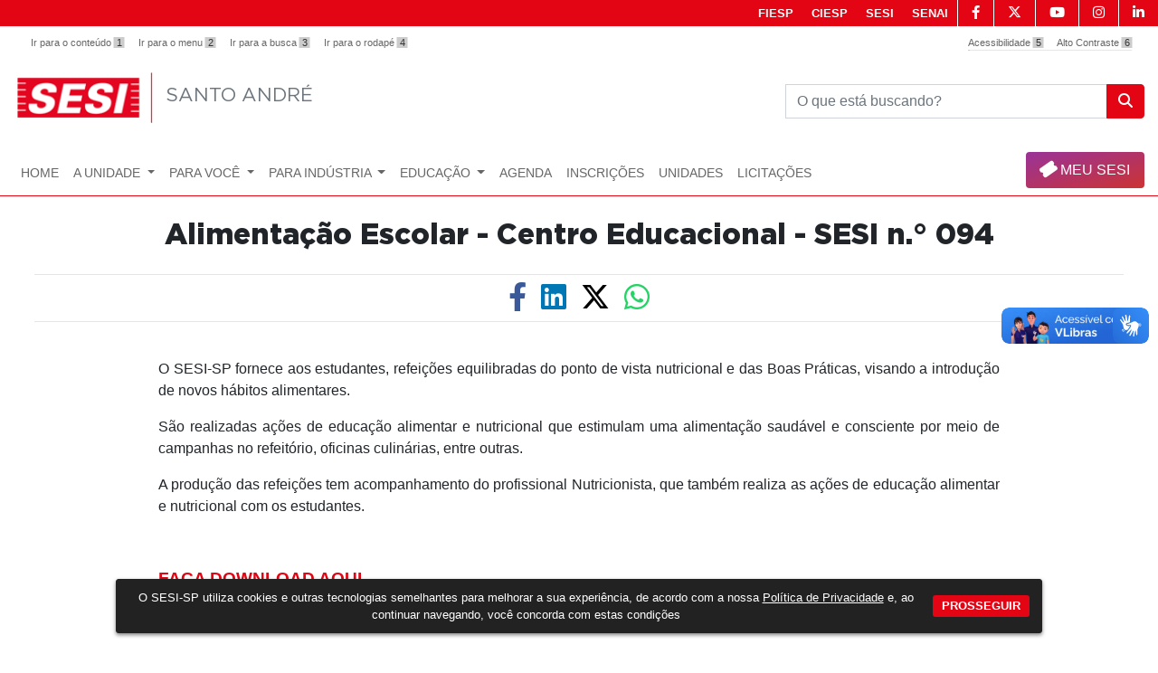

--- FILE ---
content_type: text/html; charset=utf-8
request_url: https://santoandre.sesisp.org.br/alimentacao-escolar-centro-educacional-094
body_size: 51165
content:

<!DOCTYPE html>
<html lang="pt-BR">
<head>
    <meta charset="utf-8" />
    <meta http-equiv="X-UA-Compatible" content="IE=edge" />
    <meta name="viewport" content="width=device-width, initial-scale=1.0" />
    <link href="/lib/bootstrap/dist/css/bootstrap.min.css" rel="stylesheet" />
    <link href="/lib/components-font-awesome/css/fontawesome-all.min.css" rel="stylesheet" type="text/css" />
    <link href="/fonts/gotham/gotham.css" rel="stylesheet" />
    <link rel="shortcut icon" href="/images/favicon.ico">
    <link href="/css/site.css" rel="stylesheet" />
    <link rel="stylesheet" href="/lib/font-awesome-6.4.2/css/all.min.css?v=CTSx_A06dm1B063156EVh15m6Y67pAjZZaQc89LLSrU">


    <title>SESI - Santo Andr&#xE9; - Alimenta&#xE7;&#xE3;o Escolar - Centro Educacional - SESI n.&#xB0; 094</title>
    <link rel="canonical" href="https://santoandre.sesisp.org.br/alimentacao-escolar-centro-educacional-094" />


    <meta name="og:title" content="SESI - Santo Andr&#xE9; - Alimenta&#xE7;&#xE3;o Escolar - Centro Educacional - SESI n.&#xB0; 094" />
        <meta name="og:image" content="http://santoandre.sesisp.org.br/images/Sesi-SP.png">
    <meta name="og:site_name" content="SESI-SP" />
    <meta name="og:description" content="..." />
    <meta name="og:url" content="http://santoandre.sesisp.org.br/alimentacao-escolar-centro-educacional-094" />
    <meta name="og:locale" content="pt_BR" />
    <meta name="og:type" content="website" />

    <script>
  (function(i,s,o,g,r,a,m){i['GoogleAnalyticsObject']=r;i[r]=i[r]||function(){
  (i[r].q=i[r].q||[]).push(arguments)},i[r].l=1*new Date();a=s.createElement(o),
  m=s.getElementsByTagName(o)[0];a.async=1;a.src=g;m.parentNode.insertBefore(a,m)
  })(window,document,'script','https://www.google-analytics.com/analytics.js','ga');

  ga('create', 'UA-90565037-7', 'auto');
  ga('send', 'pageview');

</script>

<!-- Meta Pixel Code -->
<script>
!function(f,b,e,v,n,t,s)
{if(f.fbq)return;n=f.fbq=function(){n.callMethod?
n.callMethod.apply(n,arguments):n.queue.push(arguments)};
if(!f._fbq)f._fbq=n;n.push=n;n.loaded=!0;n.version='2.0';
n.queue=[];t=b.createElement(e);t.async=!0;
t.src=v;s=b.getElementsByTagName(e)[0];
s.parentNode.insertBefore(t,s)}(window, document,'script',
'https://connect.facebook.net/en_US/fbevents.js');
fbq('init', '544049647221443');
fbq('track', 'PageView');
</script>
<noscript><img height="1" width="1" style="display:none"
src="https://www.facebook.com/tr?id=544049647221443&ev=PageView&noscript=1"
/></noscript>
<!-- End Meta Pixel Code -->

<!-- EqualWeb Accessibility Code for "sesisp.org.br" -->
<script>
window.interdeal = {
    "sitekey": "2788becb99a99571f7de8851312692df",
    "Position": "Left",
    "Menulang": "PT",
    "domains": {
        "js": "https://cdn.equalweb.com/",
        "acc": "https://access.equalweb.com/"
    },
    "btnStyle": {
        "vPosition": [
            "20%",
            "80%"
        ],
        "scale": [
            "0.6",
            "0.6"
        ],
        "color": {
            "main": "#e6051f",
            "second": "#ffffff"
        },
        "icon": {
            "outline": false,
            "type": 1,
            "shape": "semicircle"
        }
    }
};
(function(doc, head, body){
	var coreCall             = doc.createElement('script');
	coreCall.src             = interdeal.domains.js + 'core/4.6.3/accessibility.js';
	coreCall.defer           = true;
	coreCall.integrity       = 'sha512-+5lbZsIsOqyfEswqMIHyOrR4jrrBUQ0aVv0KYYoZ6/jTkKsTIqAHwkHgFEoRDM3NbjZ0lOxR0qSslbA3NIXrfw==';
	coreCall.crossOrigin     = 'anonymous';
	coreCall.setAttribute('data-cfasync', true );
	body? body.appendChild(coreCall) : head.appendChild(coreCall);
})(document, document.head, document.body);
</script>
<!-- End EqualWeb Accessibility Code -->

    <link href="/css/chatbox.css" rel="stylesheet" />
</head>
<body>



    <section class="acessibilidade-bg">
        <div class="container">
            <div class="row">
                <div class="acessibilidade">
                    <ul id="shortcuts" class="d-none d-sm-block clearfix">
                        <li><a accesskey="1" href="#conteudo" title="Salto para o conteúdo principal">Ir para o conteúdo <span>1</span></a></li>
                        <li><a accesskey="2" href="#menu-site" title="Salto para o menu do site">Ir para o menu <span>2</span></a></li>

                        <li><a accesskey="3" href="#s3" title="Salto para o pesquisa do site">Ir para a busca <span>3</span></a></li>

                        <li><a accesskey="4" href="#rodape" title="Salto para o rodapé do site">Ir para o rodapé <span>4</span></a></li>
                    </ul>
                    <ul id="topbar" class="clearfix">
                        <li><a accesskey="5" href="/acessibilidade">Acessibilidade <span>5</span></a></li>
                        <li><a accesskey="6" href="#addContrast" id="addContrast" class="button-toggle-highcontrast" title="Click Adicionar ou Remover modo de alto contraste">Alto Contraste <span>6</span></a></li>
                    </ul>
                </div>
            </div>
        </div>
    </section>

    <nav class="navegacao-portais">
        <ul class="nav justify-content-end mr-0">
            <li class="nav-item ">
                <a class="nav-link " href="http://www.fiesp.com.br/" target="_blank">FIESP</a>
            </li>
            <li class="nav-item">
                <a class="nav-link" href="http://www.ciesp.com.br/" target="_blank">CIESP</a>
            </li>
            <li class="nav-item">
                <a class="nav-link" href="http://www.sesisp.org.br/" target="_blank">SESI</a>
            </li>
            <li class="nav-item">
                <a class="nav-link" href="http://www.sp.senai.br/" target="_blank">SENAI</a>
            </li>
            <li class="nav-item social d-none d-md-block">
                <a href="https://www.facebook.com/sesisp" target="_blank"><i class="fab fa-facebook-f"></i><span class="d-none">Icone Facebook</span></a>
            </li>
            <li class="nav-item social d-none d-md-block">
                <a href="https://twitter.com/SesiSaoPaulo" target="_blank"><i class="fab fa-2x fa-x-twitter"></i><span class="d-none">Icone Twitter</span> </a>
            </li>
            <li class="nav-item social d-none d-md-block">
                <a href="http://www.youtube.com/sesisp" target="_blank"><i class="fab fa-youtube"></i><span class="d-none">Icone Youtube</span></a>
            </li>
            <li class="nav-item social d-none d-md-block">
                <a href="https://www.instagram.com/sesisp/" target="_blank"><i class="fab fa-instagram"></i><span class="d-none">Icone Instagram</span></a>
            </li>
            <li class="nav-item social d-none d-md-block">
                <a href="https://www.linkedin.com/company/sesisp" target="_blank"><i class="fab fa-linkedin-in"></i><span class="d-none">Icone Linkedin</span> </a>
            </li>
        </ul>
    </nav>



    <header class="topo">
        <div class="container">
            <div class="row justify-content-between tipo">
                <div class="col-lg-8 d-none d-lg-block logo">
                    <a class="nav-link pl-1" href="/">
                        <img src="/images/logo.png" alt="Logo Site">
                        <h1 class="titulo-logo align-self-center"> Santo Andr&#xE9;</h1>
                    </a>
                </div>
                <div class="col-lg-4 d-none d-lg-block align-self-center text-right mt-2">
                    <form method="get" action="/busca">
                        <fieldset>
                            <legend class="d-none">O que está buscando?</legend>
                            <div id="s3" class="input-group">
                                <label tabindex="0" class="d-none" for="s1">Busca: </label>
                                <input tabindex="0" type="text" class="form-control" id="s1" name="s1" placeholder="O que está buscando?" aria-label="Pesquisar" aria-describedby="basic-addon2">
                                <div hidden="hidden">18/02/2019</div>
                                <div class="input-group-append">
                                    <button class="btn btn-outline-secondary btn-pesquisar" type="submit"><i class="fa fa-search"></i></button>
                                </div>
                            </div>
                        </fieldset>
                    </form>
                </div>

            </div>
            <div class="row">
                <div id="menu-site" class="col-md-12 justify-content-center text-uppercase justify-content-sm-end mt-1">
                    

<nav class="navbar navbar-toggleable-sm navbar-light bg-faded navbar-expand-lg btco-hover-menu">
    <a class="navbar-brand d-block d-lg-none logo-sm  mr-0 pr-0 pl-0" href="/"><img src="/images/logo-t.png" alt="Logo" /></a>
    <h2 class="titulo-logo-sm d-block d-lg-none m-0 p-0"> Santo Andr&#xE9;</h2>
    <button class="navbar-toggler navbar-toggler-right" type="button" data-toggle="collapse" data-target="#navbarNavDropdown" aria-controls="navbarNavDropdown" aria-expanded="false" aria-label="Toggle navigation">
        <i class="fa fa-bars"></i>
    </button>
    <div class="container pl-0 pr-0">
        <div class="collapse navbar-collapse" id="navbarNavDropdown">
            <ul class="navbar-nav w-100">
                        <li class="nav-item">
                            <a class="nav-link" href="/home" target="_self">Home</a>
                        </li>
                        <li class="nav-item dropdown">
                            <a class="nav-link dropdown-toggle" href="/#" target="_self" id="navbarDropdownMenuLink5356" data-toggle="dropdown" aria-haspopup="true" aria-expanded="false">
                                A Unidade
                            </a>
                            <ul class="dropdown-menu" aria-labelledby="navbarDropdownMenuLink5356">
                                        <li><a class="dropdown-item text-transform" href="/sobre-a-unidade" target="_self">Institucional</a></li>
                                        <li><a class="dropdown-item text-transform" href="/horario-de-atendimento" target="_self">Hor&#xE1;rio de Atendimento</a></li>
                                        <li><a class="dropdown-item text-transform" href="/catsesisantoandre" target="_self">Carteirinha SESI</a></li>
                                        <li><a class="dropdown-item text-transform" href="/fotos-e-videos" target="_self">Fotos e V&#xED;deos</a></li>
                            </ul>
                        </li>
                        <li class="nav-item dropdown">
                            <a class="nav-link dropdown-toggle" href="/#" target="_self" id="navbarDropdownMenuLink5362" data-toggle="dropdown" aria-haspopup="true" aria-expanded="false">
                                Para Voc&#xEA;
                            </a>
                            <ul class="dropdown-menu" aria-labelledby="navbarDropdownMenuLink5362">
                                        <li><a class="dropdown-item text-transform" href="/catsesisantoandre" target="_self">Carteirinha SESI</a></li>
                                        <li><a class="dropdown-item text-transform" href="/academia-sesi-sp" target="_self">Academia</a></li>
                                        <li><a class="dropdown-item text-transform" href="/programa-sesi-esporte" target="_self">Programa SESI Esporte</a></li>
                                        <li><a class="dropdown-item text-transform" href="/super-ferias-2025" target="_self">Super F&#xE9;rias</a></li>
                            </ul>
                        </li>
                        <li class="nav-item dropdown">
                            <a class="nav-link dropdown-toggle" href="/#" target="_self" id="navbarDropdownMenuLink5379" data-toggle="dropdown" aria-haspopup="true" aria-expanded="false">
                                Para Ind&#xFA;stria
                            </a>
                            <ul class="dropdown-menu" aria-labelledby="navbarDropdownMenuLink5379">
                                        <li><a class="dropdown-item text-transform" href="/plano-empresarial-2" target="_self">Plano Empresarial</a></li>
                                        <li><a class="dropdown-item text-transform" href="/servicos" target="_self">Servi&#xE7;os</a></li>
                                        <li><a class="dropdown-item text-transform" href="/download-de-conteudos" target="_blank">Conte&#xFA;do</a></li>
                            </ul>
                        </li>
                        <li class="nav-item dropdown">
                            <a class="nav-link dropdown-toggle" href="/#" target="_self" id="navbarDropdownMenuLink5389" data-toggle="dropdown" aria-haspopup="true" aria-expanded="false">
                                Educa&#xE7;&#xE3;o
                            </a>
                            <ul class="dropdown-menu" aria-labelledby="navbarDropdownMenuLink5389">
                                        <li><a class="dropdown-item text-transform" href="/rede-escolar" target="_self">Rede escolar SESI SP</a></li>
                                        <li>
                                            <a class="dropdown-item dropdown-toggle text-transform" href="/#" target="_self">Ensino</a>
                                            <ul class="dropdown-menu">
                                                        <li><a class="dropdown-item text-transform" href="/proposta-pedagogica-do-ensino-fundamental" target="_self">Ensino Fundamental</a></li>
                                                        <li><a class="dropdown-item text-transform" href="/ensino-medio" target="_self">Ensino M&#xE9;dio</a></li>
                                                        <li><a class="dropdown-item text-transform" href="/processo-seletivo" target="_self">Como Ingressar</a></li>
                                            </ul>
                                        </li>
                                        <li>
                                            <a class="dropdown-item dropdown-toggle text-transform" href="/#" target="_self">Para munic&#xED;pios</a>
                                            <ul class="dropdown-menu">
                                                        <li><a class="dropdown-item text-transform" href="/sesi-para-todos" target="_self">Sesi para Todos</a></li>
                                                        <li><a class="dropdown-item text-transform" href="/sistema-sesi-sp-de-ensino" target="_self">Sistema SESI-SP de Ensino</a></li>
                                            </ul>
                                        </li>
                                        <li><a class="dropdown-item text-transform" href="/eja-profissionalizante" target="_self">Nova EJA e EJA Profissionalizante</a></li>
                                        <li><a class="dropdown-item text-transform" href="/faculdade-sesi-de-educacao" target="_blank">Faculdade SESI de Educa&#xE7;&#xE3;o</a></li>
                            </ul>
                        </li>
                        <li class="nav-item">
                            <a class="nav-link" href="/redirect-pagina-de-eventos" target="_blank">Agenda</a>
                        </li>
                        <li class="nav-item">
                            <a class="nav-link" href="/inscricoes" target="_blank">Inscri&#xE7;&#xF5;es</a>
                        </li>
                        <li class="nav-item">
                            <a class="nav-link" href="/unidades" target="_self">UNIDADES</a>
                        </li>
                        <li class="nav-item">
                            <a class="nav-link" href="/licitacoes" target="_self">Licita&#xE7;&#xF5;es</a>
                        </li>
            </ul>

            <form method="get" action="/busca" class="d-block d-lg-none mb-2">
                <fieldset>
                    <legend class="d-none">O que está buscando?</legend>
                    <div class="input-group">
                        <label class="d-none" for="s2">Busca: </label>
                        <input type="text" class="form-control" id="s2" autofocus name="s1" placeholder="O que está buscando?" aria-label="Pesquisar" aria-describedby="basic-addon2">

                        <div class="input-group-append">
                            <button class="btn btn-outline-secondary btn-pesquisar" type="submit"><i class="fa fa-search"></i></button>
                        </div>
                    </div>
                </fieldset>
                
            </form>
            <a href="https://www.sesisp.org.br/eventos" target="_blank" class="btn-meu-sesi rounded p-2 mb-2 mr-0 pl-3 pr-3 d-block text-center"><i class="fa fa-ticket-alt" style="transform: rotate(-35deg);"></i> MEU SESI</a>

   
        </div>
    </div>
</nav>
                </div>
            </div>
        </div>
    </header>

    <div class="container">
        


<style>
    .carousel-item > img {
        object-fit: cover;
        height: 300px;
    }


    @media(min-width: 576px) {
        .carousel-item > img {
            height: 300px;
        }
    }


    @media(min-width: 768px) {
        .carousel-item > img {
            height: 400px;
        }
    }


    @media(min-width: 992px) {
        .carousel-item > img {
            height: 450px;
        }
    }


    @media(min-width: 1200px) {
        .carousel-item > img {
            height: 500px;
        }
    }

    .carousel-control-next, .carousel-control-prev {
        width: 2%;
        text-shadow: 0 1px 2px rgba(0, 0, 0, .6);
    }

    .carousel-control-next-icon {
        background-image: url("data:image/svg+xml;charset=utf8,%3Csvg xmlns='http://www.w3.org/2000/svg' fill='%343A40' viewBox='0 0 8 8'%3E%3Cpath d='M1.5 0l-1.5 1.5 2.5 2.5-2.5 2.5 1.5 1.5 4-4-4-4z'/%3E%3C/svg%3E") !important;
    }

    .carousel-control-prev-icon {
        background-image: url("data:image/svg+xml;charset=utf8,%3Csvg xmlns='http://www.w3.org/2000/svg' fill='%343A40' viewBox='0 0 8 8'%3E%3Cpath d='M4 0l-4 4 4 4 1.5-1.5-2.5-2.5 2.5-2.5-1.5-1.5z'/%3E%3C/svg%3E") !important;
    }
</style>
<link href="/lib/owl.carousel/dist/assets/owl.carousel.min.css" rel="stylesheet" />
<link href="/lib/owl.carousel/dist/assets/owl.theme.default.min.css" rel="stylesheet" />
<link href="/lib/lightbox2/dist/css/lightbox.css" rel="stylesheet" />
<link href="/css/panel.min.css" rel="stylesheet" />
<link href="/css/customPages.css" rel="stylesheet" />
<link href="/css/cat-sesi.css" rel="stylesheet" />

<div id="conteudo" class="row">
    <div class="col-md-12 mt-4">

        <div class="col-md-12 text-center mb-4">
            <h2 tabindex="0" class="style-title-notice">Alimenta&#xE7;&#xE3;o Escolar - Centro Educacional - SESI n.&#xB0; 094</h2>
            <p tabindex="0" class="text-muted" style="font-size:1.2rem"></p>
        </div>

        <div class="col-md-12 text-center">
            <hr class="m-2" />
            <div class="row justify-content-center mb-0">
                <div class="ml-2 mr-2">
                    <a target="_blank " href="https://facebook.com/sharer.php?u=santoandre.sesisp.org.br/alimentacao-escolar-centro-educacional-094"><i class="fab fa-2x fa-facebook-f destaque-fb"><span class="d-none">Ícone do Facebook</span></i></a>
                </div>
                <div class="ml-2 mr-2">
                    <a target="_blank" href="https://www.linkedin.com/shareArticle?mini=true&amp;url=santoandre.sesisp.org.br/alimentacao-escolar-centro-educacional-094&amp;title=..."><i class="fab fa-2x fa-linkedin destaque-ln"><span class="d-none">Ícone do Linkedin</span></i></a>
                </div>
                <div class="ml-2 mr-2">
                    <a target="_blank" href="https://twitter.com/intent/tweet?url=santoandre.sesisp.org.br/alimentacao-escolar-centro-educacional-094&amp;text=..."><i class="fab fa-2x fa-x-twitter destaque-tw"><span class="d-none">Ícone do X (antigo twitter)</span></i></a>
                </div>
                <div class="ml-2 mr-2 d-none d-lg-block">
                    <a target="_blank" href="https://web.whatsapp.com/send?text=santoandre.sesisp.org.br/alimentacao-escolar-centro-educacional-094" data-action="share/whatsapp/share"><i class="fab fa-2x fa-whatsapp destaque-wp"><span class="d-none">Ícone do Whatsapp</span></i></a>
                </div>
                <div class="ml-2 mr-2 d-block d-lg-none">
                    <a target="_blank" href="whatsapp://send?text=santoandre.sesisp.org.br/alimentacao-escolar-centro-educacional-094"><i class="fab fa-2x fa-whatsapp destaque-wp"><span class="d-none">Ícone do Whatsapp</span></i></a>
                </div>
            </div>
            <hr class="m-2" />
        </div>

        <div class="row justify-content-center mt-4">
            <div class="col-md-9">
                <p class="text-muted small">

                </p>

                <div tabindex="0" class="pagina-texto">
                    <p>O SESI-SP fornece aos estudantes, refeições equilibradas do ponto de vista nutricional e das Boas Práticas, visando a introdução de novos hábitos alimentares.</p>
<p>São realizadas ações de educação alimentar e nutricional que estimulam uma alimentação saudável e consciente por meio de campanhas no refeitório, oficinas culinárias, entre outras.</p>
<p>A produção das refeições tem acompanhamento do profissional Nutricionista, que também realiza as ações de educação alimentar e nutricional com os estudantes.</p>
<p> </p>
<h4><a href="https://cronos-media.sesisenaisp.org.br//api/media/1-0/files?file=arq_4_190610_92a6d3d4-694f-402b-a181-89bb02063a0f.pdf"><strong><u>FAÇA </u></strong><strong><u>DOWNLOAD AQUI</u></strong></a></h4>
                </div>
            </div>
        </div>
    </div>
</div>

<div class="modal fade" id="modal_carrousel" role="dialog">
    <div class="modal-dialog modal-lg">
        <div class="modal-content" style="z-index: 9999; margin-top: 20vh; background-color: transparent;">
            <div class="modal-body">
                <div class="embed-responsive embed-responsive-16by9">
                    <iframe title="iframe" class="embed-responsive-item" src="" allowfullscreen="allowfullscreen" mozallowfullscreen="mozallowfullscreen" msallowfullscreen="msallowfullscreen" oallowfullscreen="oallowfullscreen" webkitallowfullscreen="webkitallowfullscreen"></iframe>
                </div>
            </div>
        </div>
    </div>
</div>


<div class="row justify-content-center pt-5">
    <div class="col-md-8">
        


    <div class="row mt-3">
        <div class="col-12 offset-border">
            <h3 class="subtitle">
                <span>Leia também</span>
            </h3>
        </div>
    </div>
    <div class="row mt-4">
            <div class="col-md-12 col-xl-12 mb-3">
                <a class="card-img-wrap" href="/noticia/sesi-sp-seleciona-artistas-da-musica-via-edital-para-compor-programacao-de-2026" target="_self">
                    <div class="card border-0">
                        <div class="row">
                                <div class="col-md-6 justify-content-between">
                                    <div class="card-img-bottom">
                                        <img class="card-img card-img-menor" src="https://cronos-media.sesisenaisp.org.br//api/media/1-0/files?img=img_66_260106_be56b77b-c503-4443-befd-6a28f9b44b94_o.jpg&tipo=m" alt="Sesi-SP seleciona artistas da m&#xFA;sica via edital para compor programa&#xE7;&#xE3;o de 2026 ">
                                    </div>
                                </div>
                            <div class="col-md-6">
                                <div class="card-block">
                                    <p class="card-text small mb-2 text-muted"><i class="fa fa-calendar-alt"></i> 06/01/2026</p>
                                    <p class="card-text text-muted text-truncate d-flex flex-column justify-content-end"><em class="style-font-2">at&#xE9; 22 de fevereiro</em></p>
                                    <div class="card-title mt-3 mb-1">Sesi-SP seleciona artistas da m&#xFA;sica via edital para compor programa&#xE7;&#xE3;o de 2026 </div>
                                    <p class="card-text text-muted text-truncate">Propostas de todos os estilos podem participar da sele&#xE7;&#xE3;o que formar&#xE1; a programa&#xE7;&#xE3;o musical do SESI-SP em 2026 por todo o Estado </p>
                                </div>
                            </div>
                        </div>
                    </div>
                </a>
            </div>
            <div class="col-md-12 col-xl-12 mb-3">
                <a class="card-img-wrap" href="/noticia/novo-jeito-de-enviar-seu-atestado-medico" target="_self">
                    <div class="card border-0">
                        <div class="row">
                                <div class="col-md-6 justify-content-between">
                                    <div class="card-img-bottom">
                                        <img class="card-img card-img-menor" src="https://cronos-media.sesisenaisp.org.br//api/media/1-0/files?img=img_4_260106_4bc35081-92c5-4c28-b583-df39e02fa0ff_o.png&tipo=m" alt="Novo jeito de enviar seu atestado m&#xE9;dico">
                                    </div>
                                </div>
                            <div class="col-md-6">
                                <div class="card-block">
                                    <p class="card-text small mb-2 text-muted"><i class="fa fa-calendar-alt"></i> 06/01/2026</p>
                                    <p class="card-text text-muted text-truncate d-flex flex-column justify-content-end"><em class="style-font-2">Secretaria &#xDA;nica</em></p>
                                    <div class="card-title mt-3 mb-1">Novo jeito de enviar seu atestado m&#xE9;dico</div>
                                    <p class="card-text text-muted text-truncate">Mais rapidez, menos burocracia: agora &#xE9; s&#xF3; encaminhar para nosso e-mail exclusivo.</p>
                                </div>
                            </div>
                        </div>
                    </div>
                </a>
            </div>
            <div class="col-md-12 col-xl-12 mb-3">
                <a class="card-img-wrap" href="/noticia/nucleos-de-danca-e-musica-do-sesi-sp-abrem-inscricoes-para-cursos-gratuitos" target="_self">
                    <div class="card border-0">
                        <div class="row">
                                <div class="col-md-6 justify-content-between">
                                    <div class="card-img-bottom">
                                        <img class="card-img card-img-menor" src="https://cronos-media.sesisenaisp.org.br//api/media/1-0/files?img=img_4_251217_05f2b95f-8821-4e01-acc3-ebbce5cc36ab_o.png&tipo=m" alt="N&#xFA;cleos de Dan&#xE7;a e M&#xFA;sica do SESI-SP abrem inscri&#xE7;&#xF5;es para cursos gratuitos">
                                    </div>
                                </div>
                            <div class="col-md-6">
                                <div class="card-block">
                                    <p class="card-text small mb-2 text-muted"><i class="fa fa-calendar-alt"></i> 17/12/2025</p>
                                    <p class="card-text text-muted text-truncate d-flex flex-column justify-content-end"><em class="style-font-2"></em></p>
                                    <div class="card-title mt-3 mb-1">N&#xFA;cleos de Dan&#xE7;a e M&#xFA;sica do SESI-SP abrem inscri&#xE7;&#xF5;es para cursos gratuitos</div>
                                    <p class="card-text text-muted text-truncate">As aulas acontecem gratuitamente em unidades ao redor da capital e no interior paulista, e s&#xE3;o abertas para o p&#xFA;blico geral.</p>
                                </div>
                            </div>
                        </div>
                    </div>
                </a>
            </div>
            <div class="col-md-12 col-xl-12 mb-3">
                <a class="card-img-wrap" href="/noticia/novos-horarios-livre-utilizacao-2026---sesi-santo-andre" target="_self">
                    <div class="card border-0">
                        <div class="row">
                                <div class="col-md-6 justify-content-between">
                                    <div class="card-img-bottom">
                                        <img class="card-img card-img-menor" src="https://cronos-media.sesisenaisp.org.br//api/media/1-0/files?img=img_22_251215_1c547b20-c199-4fc0-84f6-88005aa73f76_o.png&tipo=m" alt="Novos Hor&#xE1;rios Livre Utiliza&#xE7;&#xE3;o 2026 - Sesi Santo Andr&#xE9;">
                                    </div>
                                </div>
                            <div class="col-md-6">
                                <div class="card-block">
                                    <p class="card-text small mb-2 text-muted"><i class="fa fa-calendar-alt"></i> 15/12/2025</p>
                                    <p class="card-text text-muted text-truncate d-flex flex-column justify-content-end"><em class="style-font-2"></em></p>
                                    <div class="card-title mt-3 mb-1">Novos Hor&#xE1;rios Livre Utiliza&#xE7;&#xE3;o 2026 - Sesi Santo Andr&#xE9;</div>
                                    <p class="card-text text-muted text-truncate">A partir de 26 de janeiro de 2026</p>
                                </div>
                            </div>
                        </div>
                    </div>
                </a>
            </div>
            <div class="col-md-12 col-xl-12 mb-3">
                <a class="card-img-wrap" href="/noticia/sesi-sp-abre-edital-de-chamamento-de-musica---arte-educacao" target="_self">
                    <div class="card border-0">
                        <div class="row">
                                <div class="col-md-6 justify-content-between">
                                    <div class="card-img-bottom">
                                        <img class="card-img card-img-menor" src="https://cronos-media.sesisenaisp.org.br//api/media/1-0/files?img=img_66_251128_acb0e6d5-b97a-4721-b0ae-3d94728572de_o.png&tipo=m" alt="SESI-SP abre Edital de Chamamento de M&#xFA;sica &#x2013; Arte-Educa&#xE7;&#xE3;o ">
                                    </div>
                                </div>
                            <div class="col-md-6">
                                <div class="card-block">
                                    <p class="card-text small mb-2 text-muted"><i class="fa fa-calendar-alt"></i> 09/12/2025</p>
                                    <p class="card-text text-muted text-truncate d-flex flex-column justify-content-end"><em class="style-font-2">Acesso &#xE0; Cultura</em></p>
                                    <div class="card-title mt-3 mb-1">SESI-SP abre Edital de Chamamento de M&#xFA;sica &#x2013; Arte-Educa&#xE7;&#xE3;o </div>
                                    <p class="card-text text-muted text-truncate">O edital seleciona propostas de apresenta&#xE7;&#xF5;es voltadas para estudantes do Ensino Fundamental 2 e Ensino M&#xE9;dio da Rede Sesi de Ensino, no ano de 2026 </p>
                                </div>
                            </div>
                        </div>
                    </div>
                </a>
            </div>
            <div class="col-md-12 col-xl-12 mb-3">
                <a class="card-img-wrap" href="/noticia/novos-valores-2026---cat-sesi-santo-andre" target="_self">
                    <div class="card border-0">
                        <div class="row">
                                <div class="col-md-6 justify-content-between">
                                    <div class="card-img-bottom">
                                        <img class="card-img card-img-menor" src="https://cronos-media.sesisenaisp.org.br//api/media/1-0/files?img=img_4_251208_f1c83680-01fa-4796-a51f-1ce7154dec10_o.png&tipo=m" alt="Novos valores 2026 - CAT Sesi Santo Andr&#xE9;">
                                    </div>
                                </div>
                            <div class="col-md-6">
                                <div class="card-block">
                                    <p class="card-text small mb-2 text-muted"><i class="fa fa-calendar-alt"></i> 08/12/2025</p>
                                    <p class="card-text text-muted text-truncate d-flex flex-column justify-content-end"><em class="style-font-2"></em></p>
                                    <div class="card-title mt-3 mb-1">Novos valores 2026 - CAT Sesi Santo Andr&#xE9;</div>
                                    <p class="card-text text-muted text-truncate">Valores passam a valer a partir de 06 de janeiro de 2026</p>
                                </div>
                            </div>
                        </div>
                    </div>
                </a>
            </div>
            <div class="col-md-12 col-xl-12 mb-3">
                <a class="card-img-wrap" href="/noticia/atletas-do-sesi-sp-conquistam-29-medalhas-no-campeonato-brasileiro-paralimpico-de-atletismo-e-encerram-2025-como-a-segunda-melhor-equipe-do-pais" target="_self">
                    <div class="card border-0">
                        <div class="row">
                                <div class="col-md-6 justify-content-between">
                                    <div class="card-img-bottom">
                                        <img class="card-img card-img-menor" src="https://cronos-media.sesisenaisp.org.br//api/media/1-0/files?img=img_4_251204_d5c643c4-66e4-45d9-9072-46c81fd6f545_o.png&tipo=m" alt="Atletas do SESI-SP conquistam 29 medalhas no Campeonato Brasileiro Paral&#xED;mpico de Atletismo e encerram 2025 como a segunda melhor equipe do pa&#xED;s">
                                    </div>
                                </div>
                            <div class="col-md-6">
                                <div class="card-block">
                                    <p class="card-text small mb-2 text-muted"><i class="fa fa-calendar-alt"></i> 04/12/2025</p>
                                    <p class="card-text text-muted text-truncate d-flex flex-column justify-content-end"><em class="style-font-2">Esporte</em></p>
                                    <div class="card-title mt-3 mb-1">Atletas do SESI-SP conquistam 29 medalhas no Campeonato Brasileiro Paral&#xED;mpico de Atletismo e encerram 2025 como a segunda melhor equipe do pa&#xED;s</div>
                                    <p class="card-text text-muted text-truncate">O desempenho confirma o SESI-SP como uma das principais for&#xE7;as do paradesporto nacional</p>
                                </div>
                            </div>
                        </div>
                    </div>
                </a>
            </div>
            <div class="col-md-12 col-xl-12 mb-3">
                <a class="card-img-wrap" href="/noticia/liga-sesi-revela-o-futuro-do-esporte-brasileiro-em-final-inesquecivel-as-margens-do-rio-parana" target="_self">
                    <div class="card border-0">
                        <div class="row">
                                <div class="col-md-6 justify-content-between">
                                    <div class="card-img-bottom">
                                        <img class="card-img card-img-menor" src="https://cronos-media.sesisenaisp.org.br//api/media/1-0/files?img=img_64_251127_33cf6578-fbea-4271-9ff4-c524ee6e02d7_o.jpg&tipo=m" alt="Liga Sesi revela o futuro do esporte brasileiro em final inesquec&#xED;vel &#xE0;s margens do Rio Paran&#xE1;">
                                    </div>
                                </div>
                            <div class="col-md-6">
                                <div class="card-block">
                                    <p class="card-text small mb-2 text-muted"><i class="fa fa-calendar-alt"></i> 27/11/2025</p>
                                    <p class="card-text text-muted text-truncate d-flex flex-column justify-content-end"><em class="style-font-2">Esporte</em></p>
                                    <div class="card-title mt-3 mb-1">Liga Sesi revela o futuro do esporte brasileiro em final inesquec&#xED;vel &#xE0;s margens do Rio Paran&#xE1;</div>
                                    <p class="card-text text-muted text-truncate">Mil jovens atletas participam da final estadual em Presidente Epit&#xE1;cio, refor&#xE7;ando a Liga Sesi como um dos principais ambientes de forma&#xE7;&#xE3;o esportiva do pa&#xED;s</p>
                                </div>
                            </div>
                        </div>
                    </div>
                </a>
            </div>
    </div>

    </div>
</div>

<script src="/lib/jQuery/dist/jquery.min.js"></script>
<script src="/lib/lightbox2/dist/js/lightbox.js"></script>

<script>
    $(document).ready(function () {

        $('.pagina-texto img').addClass("img-fluid");

        $.each($('.pagina-texto .panel p'), function (index, value) {
            if ($(value).html() == '&nbsp;')
                $(value).attr("style", "margin: 0;padding: 0;display: none;");
        });

        $(".pagina-texto .panel-collapse").collapse('hide');

        $(".pagina-texto .panel-heading").addClass("mb-2");

        $(".pagina-texto .bootstrap-accordion > .panel-heading").removeClass("mb-2");

        $('.pagina-texto .panel p.pull-right ').attr("style", "margin: 0;padding: 0;display: none;");

        $(".pagina-texto .panel p").addClass("mr-3 p-1 pl-2");

        if ($('.pagina-texto').children().length > 0) {
            var p = $('.pagina-texto').children().get(0);

            if (p.tagName == "P" && $(p).text().length < 230) {
                $(p).parent().prepend("<div></div>")
            }

            $('.pagina-texto table img').removeClass("img-fluid");

            $('.pagina-texto table').css("width", "100%");

            $(".slider-pagina").owlCarousel({
                //autoPlay: 5000,
                nav: true,
                dots: false,
                slideSpeed: 300,
                paginationSpeed: 400,
                singleItem: false,
                items: 4,
                itemsDesktop: [1199, 4],
                itemsDesktopSmall: [979, 4],
                itemsTablet: [768, 3],
                itemsMobile: [479, 1],
                autoWidth: false,
                transitionStyle: "fade",
                navText: [
                    "<i class='fa fa-2x fa-angle-left'></i>",
                    "<i class='fa fa-2x  fa-angle-right'></i>"
                ],
            });

            $('.modal_video_carrousel').on("click", function () {
                console.log($(this).data("id-video"))

                $("#modal_carrousel").modal('toggle');

                var idVideo = $(this).data("id-video");

                console.log(idVideo)
                $('#modal_carrousel iframe').attr('src', 'https://www.youtube.com/embed/' + idVideo);
            });

            $('#modal_carrousel').on('hidden.bs.modal', function () {
                $('#modal_carrousel iframe').attr('src', '');
            });

        }
    });
</script>

    </div>

    <footer style="overflow-x: hidden;" id="rodape">
        <div class="row mt-4">
            <div class="col-12 h-md-50 w-100 footer-primeira-linha p-2">
                <div class="container">
                    <div class="row">
                        <div class="col-sm-12 col-md-12 mt-0 pt-0">
                            <div class="card bg-transparent border-0">
                                <div class="row card-body">
                                    <div class="col-sm-4">
                                        <div tabindex="0" class="card-title text-white font-weight-bold" style="font-size:18px">SESI - Santo Andr&#xE9;</div>
                                        <div>
                                            <div tabindex="0" class="card-text text-white m-0">
                                                P&#xE7;a. DR. Armando de Arruda Pereira, 100 - Sta. Terezinha  - Santo Andr&#xE9; - SP

                                                    <div tabindex="0" class="text-white d-inline">CEP:09210-550</div>
                                            </div>
                                        </div>
                                    </div>
                                    <div class="col-sm-3">
                                            <div tabindex="0" class="text-white pt-1">Telefone: <strong>(11) 4996-8600</strong> </div>
                                            <div tabindex="0" class="text-white pt-1">Whatsapp: <strong>(11) 94282-5629</strong> </div>
                                            <p tabindex="0" class="card-text text-white pt-1">E-mail: <strong><a href="mailto:susandre@sesisp.org.br" target="_blank">susandre@sesisp.org.br</a></strong></p>
                                    </div>
                                    <div class="col-sm-3">
                                        <p class="card-text m-0"><a href="http://www.sesisp.org.br/fale-conosco?unidade=4" target="_blank" class="text-white nav-link pl-0"><i class="fa fa-1x fa-comments"></i> FALE CONOSCO</a></p>
                                        <p class="card-text m-0"><a href="https://www.sesisp.org.br/trabalhe-conosco" target="_blank" class="text-white nav-link pl-0"><i class="fas fa-1x fa-user"></i> TRABALHE CONOSCO</a></p>
                                    </div>
                                    <div class="col-sm-2">
                                        <p class="card-text m-0"><a href="/imprensa" target="_blank" class="text-white nav-link pl-0"><i class="fa-1x fas fa-microphone"></i> IMPRENSA</a></p>
                                        <p class="card-text m-0"><a href="http://www.sesisp.org.br/ouvidoria" target="_blank" class="text-white nav-link pl-0"><i class="fa-1x fas fa-phone-square"></i> OUVIDORIA</a></p>
                                    </div>
                                </div>
                            </div>
                        </div>
                    </div>
                </div>
            </div>
            <div class="col-12">
                <div class="card bg-transparent footer-segunda-linha border-0">
                    <div class="container">
                        <div class="card-body">
                            <div class="row ">
                                <div class="col-md-10 col-sm-10 col-lg-10 text-uppercase form-inline">
                                    <div class="row w-100">
                                        <div class="col-md-3 col-lg-3">
                                            <a title="Institucional" href="/institucional" target="_self">Institucional</a>
                                        </div>
                                        <div class="col-md-3 col-lg-3">
                                            <a title="Transmissao On-lime" href="http://www.sesisp.org.br/transmissao-online" target="_self">Transmissão On-Line</a>
                                        </div>
                                        <div class="col-md-3 col-lg-3">
                                            <a title="Pagina de Editora" href="https://www.sesispeditora.com.br/" target="_self">Editora SESI-SP</a>
                                        </div>
                                        <div class="col-md-3 col-lg-3">
                                            <a title="Consulta ao Acervo" href="http://acervo.sesisp.org.br/pergamum/biblioteca/index.php" target="_self">Consulta ao Acervo</a>
                                        </div>
                                    </div>
                                </div>
                                <div class="col-md-2 col-sm-2">
                                    <div class="col-md-12 ">
                                            <p class="card-text d-inline mr-4"><a href="https://www.facebook.com/sesisp.santoandre/" target="_blank"><i class="fab fa-2x fa-facebook-f text-white"></i><span class="d-none">Icone Facebook</span></a></p>
                                            <p class="card-text d-inline ml-4"><a href="https://www.instagram.com/sesisp.santoandre/" target="_blank"><i class="card-text fab fa-2x fa-instagram text-white"></i><span class="d-none">Icone Instagram</span></a></p>
                                    </div>
                                </div>
                            </div>
                        </div>
                    </div>
                </div>
            </div>
            <div class="col-12 text-center footer-tres-linha">
                <p class="p-2">
                    <small tabindex="0">
                        Copyright 2026 © Todos os direitos reservados. - <small>gnn</small>
                    </small>
                </p>
            </div>
        </div>
    </footer>

    <style>
    #cookie-consent {
        visibility: hidden;
        min-width: 80vw;
        margin: auto;
        background-color: #222;
        color: #fff;
        text-align: center;
        border-radius: 3px;
        padding: 10px;
        position: fixed;
        z-index: 1;
        bottom: 20px;
        left: 10%;
        right: 10%;
        box-shadow: 0 2px 4px 0 rgba(0,0,0,0.5);
        border: solid 1px #222;
        z-index: 2147483647;
        min-height: 60px;
        font-size: 0.8rem;
        display: inline-flex;
        align-items: center;
    }

    #text-cookie-consent {
        width: 75vw;
    }

        #text-cookie-consent > a {
            color: #fff;
            text-decoration: underline;
        }

    #button-cookie-consent {
        width: 10vw;
    }


    @media (max-width: 768px) {
        #cookie-consent {
            display: inline-block;
            text-align: center
        }

        #button-cookie-consent {
            width: auto;
            margin-top: 10px;
        }

            #button-cookie-consent > .btn-cookie {
                width: auto;
                margin-top: 10px;
                width: 90%;
            }
    }

    #cookie-consent.show {
        visibility: visible;
        -webkit-animation: fadein 0.5s;
        animation: fadein 0.5s;
    }

    .btn-cookie {
        background-color: #e30513;
        text-align: center;
        color: #fff;
        line-height: 1;
        font-weight: bold;
        padding: 6px 10px;
        border-radius: 3px;
        border: none;
        margin-left: 5px;
        cursor: pointer;
    }

    @-webkit-keyframes fadein {
        from {
            bottom: 0;
            opacity: 0;
        }

        to {
            bottom: 30px;
            opacity: 1;
        }
    }

    @keyframes fadein {
        from {
            bottom: 0;
            opacity: 0;
        }

        to {
            bottom: 30px;
            opacity: 1;
        }
    }
</style>

<div id="cookie-consent">
    <div id="text-cookie-consent">
        O SESI-SP utiliza cookies e outras tecnologias semelhantes para melhorar a sua experiência, de acordo com a nossa <a href="https://www.sesisp.org.br/politica-de-privacidade" target="_blank"> Política de Privacidade</a> e, ao continuar navegando, você concorda com estas condições
    </div>
    <div id="button-cookie-consent">
        <button type="button" class="btn-cookie" onclick="fnCookieConsent()" id="btnCookieConsent">PROSSEGUIR</button>
    </div>
</div>
<script>
    var cname = "cookie-consent-banner";
    var domain = ".sesisp.org.br";
    var exdays = 90;

    if (window.location.hostname == "localhost")
        domain = window.location.hostname;

    if (Boolean(getCookie("cookie-consent-banner")) != true) {
        var x = document.getElementById("cookie-consent");
        x.className = "show";
    }

    function fnCookieConsent() {
        var x = document.getElementById("cookie-consent");
        x.className = "show";

        var d = new Date();
        d.setTime(d.getTime() + (exdays * 24 * 60 * 60 * 1000));
        var expires = "expires=" + d.toUTCString();
        document.cookie = cname + "=" + true + ";" + expires + ";path=/;domain=" + domain;
        x.classList.remove("show");
    }

    function getCookie(cname) {
        var name = cname + "=";
        var decodedCookie = decodeURIComponent(document.cookie);
        var ca = decodedCookie.split(';');
        for (var i = 0; i < ca.length; i++) {
            var c = ca[i];
            while (c.charAt(0) == ' ') {
                c = c.substring(1);
            }
            if (c.indexOf(name) == 0) {
                return c.substring(name.length, c.length);
            }
        }
        return "";
    }
</script>


    <script src="/lib/jQuery/dist/jquery.min.js"></script>
    <script src="/lib/bootstrap/dist/js/bootstrap.bundle.min.js"></script>
    <script src="/lib/owl.carousel/dist/owl.carousel.min.js"></script>
    <script src="/js/site.min.js"></script>
    <script src="/js/components/navegacao.js"></script>
    <script src="/lib/jquery.cookie/jquery.cookie.js"></script>
    <script src="/js/components/chatbox.js"></script>
    <script>
        var ua = window.navigator.userAgent;
        var msie = ua.indexOf("MSIE 9.0");

        if (msie > 0) {
            window.location = "/navegador-versao"
        }
    </script>
    <noscript>Seu navegador não tem suporte a JavaScript ou está desativado!</noscript>

    <script charset="UTF-8" type="text/javascript">
        window["adrum-start-time"] = new Date().getTime();
        (function (config) {
            config.appKey = "";
            config.adrumExtUrlHttp = "http://cdn.appdynamics.com";
            config.adrumExtUrlHttps = "https://cdn.appdynamics.com";
            config.beaconUrlHttp = "http://gru-col.eum-appdynamics.com";
            config.beaconUrlHttps = "https://gru-col.eum-appdynamics.com";
            config.useHTTPSAlways = true;
            config.resTiming = { "bufSize": 200, "clearResTimingOnBeaconSend": true };
            config.maxUrlLength = 512;
            config.spa = { "spa2": true };
        })(window["adrum-config"] || (window["adrum-config"] = {}));
    </script>
    <script src="//cdn.appdynamics.com/adrum/adrum-23.3.0.4265.js"></script>

    <div vw class="enabled">
        <div vw-access-button class="active"></div>
        <div vw-plugin-wrapper>
            <div class="vw-plugin-top-wrapper"></div>
        </div>
    </div>
    <script src="https://vlibras.gov.br/app/vlibras-plugin.js"></script>
    <script>
        new window.VLibras.Widget('https://vlibras.gov.br/app');
    </script>

    

</body>
</html>


--- FILE ---
content_type: text/css
request_url: https://santoandre.sesisp.org.br/css/site.css
body_size: 6905
content:
@media (min-width: 1200px) {

/*    .container {
        width: 1280px;
    }*/
}

@media (min-width: 1200px) {

    .container {
        max-width: 1280px;
    }
} 

a {
    color: #e30513;
}

    a:hover {
        color: #e30513;
    }
    
.category-hr {
    margin-top: 0.4rem;
    border-color: #cc0033;
}

.category-caption {
    font-weight: bold;
    color: #cc0033;
    font-family: 'Gotham';
    font-weight: 700;
}

.button-category-caption {
    font-size: 14px;
    background-color: transparent;
    color: #e30513;
    border: 1px solid #e30513;
    border-radius: 0px;
}

.alert-danger {
    color: #a94442;
}

.icon-facebook {
    margin-right: -15px !important;
}

.letter-button {
    font-weight: 500;
    padding: 13px;
    font-size: 12px !important;
}

.padding-bottom {
    padding-bottom: 28px;
}

@media (max-width:2560px) {
    .button-category-caption {
        width: 176px;
    }
}

@media (max-width:1024px) {
    .button-category-caption {
        width: 180px;
    }
}

@media (max-width:768px) {
    .button-category-caption {
        width: 180px;
    }
}

@media (max-width:576px) {
    .button-category-caption {
        width: 175px;
    }
}

.form-control:focus {
    border-color: #e30513;
    box-shadow: 0 0 0 0.2rem rgba(227,5,19, 0.25);
}

.with-indicator-color {
    margin-bottom: -20px;
}

.carousel-indicators li {
    background-color: #e30513;
}

.carousel-indicators .active {
    background-color: #6e160c;
}

.navegacao-portais {
    width: 100%;
    background: #e30513;
}

    /*.navegacao-portais ul {
        margin-right: 10px;
    }*/

    .navegacao-portais li.social {
        border-left: 1px solid #fff;
        margin-top: -3px;
    }

    .navegacao-portais .social a {
        font-size: 20px;
        color: #ffffff;
        background: transparent;
        font-weight: normal;
        text-decoration: none;
        text-align: center;
        padding-left: 15px;
        padding-right: 15px;
    }

    .navegacao-portais a {
        font-size: 13px;
        color: #ffffff;
        background: transparent;
        font-weight: bold;
        text-decoration: none;
        padding: 5px 10px;
    }

        .navegacao-portais a > i {
            /*padding-top: 7px;*/
            font-size: 15px;
        }
        
.style-h2 {
    font-family: 'Gotham';
    font-weight: 500 !important;
}

.font-quero-contratar {
    font-size: 13px;
    font-family: 'Source Sans Pro', sans-serif;
    margin-bottom: 0px;
}

.title-unit {
    font-family: 'Gotham';
    font-weight: 700 !important;
    font-size: 36px;
}

.title-design {
    font-family: 'Gotham';
    font-weight: 700 !important;
    font-size: 30px;
}

.title-model {
    font-family: 'Gotham';
    font-weight: 700 !important;
    font-size: 23px;
    color: #e30513;
    padding-top: 5px;
}

.text-transform {
    text-transform: initial;
}

.style-title-notice {
    font-family: 'Gotham';
    font-weight: 700 !important;
}

.margin-menu {
    margin-top: 37px !important;
}

.agradecimento {
    font-weight: 500 !important;
    font-size: 22px;
}

.size-protocolo {
    font-size: 30px !important;
    font-weight: 700 !important;
}

.border-cardy {
    border-top: none !important;
    border-left: none !important;
    border-right: none !important;
}

.border-cardy-2 {
    border-left: none !important;
    border-right: none !important;
}

.card-header {
    border: 1px solid;
    border-color: #ddd;
    margin-bottom: 20px;
}

.color-asterisco {
    color: #e30513
}

.card-radius {
    border-radius: 4px;
}

label {
    font-family: 'Source Sans Pro', sans-serif;
    font-weight: 700;
    font-size: 13px;
}

.errors {
    color: #e30513;
    font-family: 'Source Sans Pro', sans-serif;
    font-size: 11px;
}

.placeholder {
    font-family: 'Source Sans Pro', sans-serif;
    font-size: 13px;
}

.style-font-2 {
    font-style: normal !important;
}

.font-dados {
    color: black !important;
    font-family: 'Gotham';
    font-weight: 700 !important;
    font-size: 16px;
    padding-left: 16px;
    padding-top: 4px;
}

@media (min-width:1024px) {
    #menu-site {
        margin-top: -40px;
    }
}

.h4, h4 {
    font-size: 1.2rem;
}

.category {
    font-size: 12px;
    font-weight: 400;
    position: absolute;
    top: 30px;
    left: 30px;
    z-index: 100;
    background-color: #FFF;
    padding-top: 4px;
    padding-right: 8px;
    padding-bottom: 4px;
    padding-left: 8px;
    letter-spacing: 2px;
    color: #cc0033;
    text-transform: uppercase;
    margin-top: -12px;
    margin-left: -9px;
}

.topo {
    border-bottom: 1px solid #e30513;
    margin-top: 23px;
}

.btn-pesquisar {
    color: #FFF;
    background-color: #e30513;
    border-color: #e30513;
}

    .btn-pesquisar:hover {
        color: #e30513;
        background-color: #fff;
        border-color: #e30513;
    }

.logo img {
    margin-top: 20px;
    padding-bottom: 20px;
    width: 160px;
}

.img-size {
    width: 90%;
}

.font-img-facebook {
    font-size: 23px;
}

@media (max-width:2560px) {
    .titulo-logo {
        font-family: "gotham", Helvetica, Arial, sans-serif;
        font-size: calc(0.5em + 1.4vmin);
        font-weight: 400;
        text-transform: uppercase;
        color: #6c757d;
        display: inline;
    }
}

@media (max-width:1440px) {
    .titulo-logo {
        font-family: "gotham", Helvetica, Arial, sans-serif;
        font-size: calc(0.5em + 1.8vmin);
        font-weight: 400;
        text-transform: uppercase;
        color: #6c757d;
        display: inline;
    }
}

@media (max-width:1024px) {
    .titulo-logo {
        font-family: "gotham", Helvetica, Arial, sans-serif;
        font-size: calc(0.5em + 1vmin);
        font-weight: 400;
        text-transform: uppercase;
        color: #6c757d;
        display: inline;
    }
}

@media (max-width:768px) {
    .titulo-logo {
        font-family: "gotham", Helvetica, Arial, sans-serif;
        font-size: calc(0.5em + 1vmin);
        font-weight: 400;
        text-transform: uppercase;
        color: #6c757d;
        display: inline;
    }
}

/*.titulo-logo {
    font-family: "gotham", Helvetica, Arial, sans-serif;
    font-size: 20px;
    font-weight: 400;
    text-transform: uppercase;
    color: #6c757d;
    display: inline;
}*/

/*@media (max-width:1024px) {

    .titulo-logo {
        font-size: 13px;
    }
}*/

.titulo-logo-sm {
    font-family: "gotham", Helvetica, Arial, sans-serif;
    font-size: 15px;
    font-weight: 500;
    text-transform: uppercase;
    color: #6c757d;
}

.logo-sm img {
    width: 80px;
}

.card-img-bg {
    box-shadow: inset 0px -60px 50px rgba(0, 0, 0, 0.3);
}

.card-img-maior {
    height: 330px;
    object-fit: cover;
}

.card-img-menor {
    height: 160px;
    object-fit: cover;
    font-size: 16px;
}

.card-img-menor-destaque {
    height: 160px;
    object-fit: cover;
}

.card-img-evento-destaque {
    height: 250px;
    object-fit: cover;
}

.card-img-destaque {
    height: 400px;
}

.titulo-destaque {
    font-size: 19px;
    color: #e30513;
    text-transform: uppercase;
}

.card-title {
    color: #e30513;
}

.navbar-light .navbar-toggler {
    color: rgba(227,5,19,0.8);
    border-color: rgba(227,5,19,1);
}

.navbar-toggler-icon {
    color: rgba(227,5,19,0.8);
}

.card-titulo-maior {
    padding: 5px;
    margin-right: -13px;
    margin-bottom: -8px !important;
    line-height: 1;
    font-weight: 600;
    font-size: 22px;
}

.card-titulo-menor {
    font-size: 16px;
    line-height: 0.9;
    font-weight: 600;
}

.card-chapeu-destaque {
    color: #fff;
    background-color: rgba(227,5,19,0.8);
    padding: 5px;
    margin: -10px !important;
}

.card-img-wrap {
    overflow: hidden;
    position: relative;
    text-decoration: none;
    color: #212529;
}

    .card-img-wrap:hover {
        text-decoration: none;
        color: #212529;
    }

    .card-img-wrap img:after {
        content: '';
        position: absolute;
        top: 0;
        left: 0;
        right: 0;
        bottom: 0;
        background: rgba(255,255,255,0.3);
        opacity: 0;
        transition: opacity .25s;
    }

    .card-img-wrap img {
        transition: transform .25s;
        width: 100%;
    }

    .card-img-wrap:hover img {
        transform: scale(1.010);
    }

    .card-img-wrap img:hover:after {
        opacity: 1;
    }

#map {
    min-height: 300px;
    width: 100%;
}

#lista-cursos {
    padding: 0;
}

    #lista-cursos li {
        display: inline-block;
        width: 100%;
        padding: 20px 0;
        margin: 0;
        vertical-align: top;
        border-bottom: 1px solid #ccc;
    }

        #lista-cursos li span {
            font-size: 14px;
            color: #666666;
            display: block;
        }

        #lista-cursos li h3 {
            margin-top: 5px;
            font-size: 20px;
            font-weight: 600;
            color: #4D4D4D;
        }

    #lista-cursos .btn-default {
        margin-top: 15px;
        font-family: 'Gotham', arial;
        font-weight: 600;
        font-size: 13px;
        text-transform: uppercase;
        color: #cc0033;
        background-color: #fff;
        border: 2px solid #cc0033;
    }

        #lista-cursos .btn-default:hover {
            color: #ffffff;
            background-color: #cc0033;
            border: 2px solid #cc0033;
        }

    #lista-cursos hr {
        margin: 10px 0;
    }

.detalhe-curso {
    margin-top: 40px;
    padding: 30px;
    border: 1px solid #707070;
    background-color: #F0F0F0;
}

    .detalhe-curso hr {
        margin-top: 25px;
        margin-bottom: 25px;
        border-color: #999
    }

    .detalhe-curso .btn-interesse {
        margin-top: 15px;
        font-family: 'Gotham', arial;
        font-weight: 600;
        font-size: 16px;
        text-transform: uppercase;
        color: #ffffff;
        background-color: #cc0033;
        border: 2px solid #cc0033;
        text-transform: uppercase
    }

        .detalhe-curso .btn-interesse:hover {
            background-color: #990033;
            border: 2px solid #990033;
        }

@media(min-width: 767px) {
    #lista-cursos {
        padding: 0px 0;
    }

        #lista-cursos li {
            display: inline-block;
            width: 49%;
            padding: 20px;
            margin: 20px 0;
            vertical-align: top;
            border-bottom: none;
        }

            #lista-cursos li:nth-of-type(2n+0) {
                border-left: 1px dashed #999999;
            }
}

@media (max-width:1440px) {
    #map {
        height: 390px;
    }
}

@media (max-width:1024px) {
    #map {
        height: 360px;
    }
}

@media (max-width:768px) {
    #map {
        height: 320px;
    }
}

@media (max-width:576px) {
    #map {
        height: 300px;
    }
}

@media (max-width:480px) {
    .newsletter-mt {
        margin-top: 10px;
    }
}

.destaque-fb {
    color: #3b5998;
}

.destaque-tw {
    color: #000000;
}

.destaque-ln {
    color: #0077B5;
}

.destaque-wp {
    color: #25D366;
}

.pagina-texto {
    text-align: justify;
}

.subtitle {
    font-family: 'Gotham', sans-serif;
    font-weight: 500;
    font-size: 19px;
    color: #e30513;
    position: relative;
    text-transform: uppercase;
}

    .subtitle a > div :hover {
        background-color: #cc0033;
        color: #fff;
        border: 1px solid #cc0033;
    }

    .subtitle:after {
        content: '';
        position: absolute;
        width: 100%;
        border-bottom: 1px solid #e30513;
        bottom: 8px;
        left: 0;
        z-index: -1;
    }

    .subtitle span {
        background-color: #ffffff;
        display: inline-block;
        padding-right: 10px;
    }

.h-md-50 {
    height: 50% !important;
}

.facebook-color {
    color: #0056b3;
}

@media (max-width:768px) {
    .logo img {
        width: 200px;
    }

    .titulo-logo-sm {
        font-size: 17px;
    }

    .logo-sm img {
        width: 80px;
    }

    .card-img-maior {
        height: 250px;
    }

    .card-img-evento-destaque {
        height: 350px;
        object-fit: cover;
    }

    .card-img-menor {
        height: 120px;
    }

    .card-img-menor-destaque {
        height: 100px;
    }

    .h-md-50 {
        height: 50% !important;
    }
}

@media (max-width:425px) {
    .logo img {
        width: 200px;
    }

    .titulo-logo-sm {
        font-size: 11px;
    }

    .logo-sm img {
        width: 80px;
    }

    .card-img-evento-destaque {
        height: 200px;
        object-fit: cover;
    }

    .card-img-maior {
        height: 180px;
    }

    .card-img-menor {
        height: 180px;
    }

    .card-img-menor-destaque {
        height: 160px;
    }

    .h-md-50 {
        height: 100% !important;
    }
}

footer a {
    color: #fff;
}

footer a:hover {
    color: #fff;
}

.footer-primeira-linha {
    background-color: #6e160c;
    font-style: normal;
    font-size: 14px;
    color: #FFFFFF;
    border-bottom: 3px solid;
}

.footer-segunda-linha {
    background: url('../images/bg_footer.jpg')center #074a71;
    background-size: 100% auto;
    height: 102px;
    text-align: center;
    font-size: 14px;
}

@media (max-width:768px) {
    .footer-segunda-linha {
        height: 144px;
    }
}

@media (max-width:480px) {
    .footer-segunda-linha {
        height: 145px;
    }
}

.footer-tres-linha {
    background-color: #BC1016;
    font-style: normal;
    color: #FFFFFF;
    border-bottom: 3px solid;
}

.navbar-light .navbar-nav .nav-link {
    color: rgba(64, 64, 64, 0.8);
    font-family: 'Source Sans Pro', sans-serif !important;
    font-weight: 400;
    font-style: normal;
    font-size: 14px;
}

.btco-menu li > a {
    padding: 10px 15px;
    color: #000;
}

.btco-menu .active a:focus,
.btco-menu li a:focus,
.navbar > .show > a:focus {
    background: transparent;
    outline: 0;
}

.dropdown-menu .show > .dropdown-toggle::after {
    transform: rotate(-90deg);
}


.btco-hover-menu a, .navbar > li > a {
    padding: 10px 15px;
}

.btco-hover-menu .active a,
.btco-hover-menu .active a:focus,
.btco-hover-menu .active a:hover,
.btco-hover-menu li a:hover,
.btco-hover-menu li a:focus,
.navbar > .show > a, .navbar > .show > a:focus, .navbar > .show > a:hover {
    color: #000;
    background: transparent;
    outline: 0;
}

.dropdown-menu {
    padding: 0px 0;
    margin: 0 0 0;
    border: 0px solid transition !important;
    border: 0px solid rgba(0,0,0,.15);
    border-radius: 0px;
    -webkit-box-shadow: none !important;
    box-shadow: none !important;
}

/*first level*/
.btco-hover-menu .collapse ul > li:hover > a {
    background: #f5f5f5;
}

.btco-hover-menu .collapse ul ul > li:hover > a, .navbar .show .dropdown-menu > li > a:focus, .navbar .show .dropdown-menu > li > a:hover {
    background: #f5f5f5;
}

/*second level*/
.btco-hover-menu .collapse ul ul ul > li:hover > a {
    background: #f5f5f5;
}

/*third level*/
.btco-hover-menu .collapse ul ul, .btco-hover-menu .collapse ul ul.dropdown-menu {
    background: #fefefe;
}

    .btco-hover-menu .collapse ul ul ul, .btco-hover-menu .collapse ul ul ul.dropdown-menu {
        background: #fff;
    }

        .btco-hover-menu .collapse ul ul ul ul, .btco-hover-menu .collapse ul ul ul ul.dropdown-menu {
            background: #fff;
        }

/*Drop-down menu work on hover*/
.btco-hover-menu {
    background: none;
    margin: 0;
    padding: 0;
    min-height: 20px
}

@media (max-width:768px) {

    .btco-hover-menu .collapse ul ul, .btco-hover-menu .collapse ul ul.dropdown-menu {
        background: #f5f5f5;
        padding-left: 10px;
    }

        .btco-hover-menu .collapse ul ul, .btco-hover-menu .collapse ul ul.dropdown-menu.show {
            background: #f5f5f5;
        }

            .btco-hover-menu .collapse ul ul ul, .btco-hover-menu .collapse ul ul ul.dropdown-menu {
                background: #ddd;
                padding-left: 10px;
            }

                .btco-hover-menu .collapse ul ul ul > li:hover > a, .navbar .show .dropdown-menu > li > a:focus, .navbar .show .dropdown-menu > li > a:hover {
                    background: #f5f5f5;
                }

                .btco-hover-menu .collapse ul ul ul, .btco-hover-menu .collapse ul ul ul.dropdown-menu.show {
                    background: #ddd;
                }

                    .btco-hover-menu .collapse ul ul ul ul > li:hover > a, .navbar .show .dropdown-menu > li > a:focus, .navbar .show .dropdown-menu > li > a:hover, .navbar .show .dropdown-menu > li > a:hover {
                        background: #ddd;
                    }

                    .btco-hover-menu .collapse ul ul ul ul, .btco-hover-menu .collapse ul ul ul ul.dropdown-menu {
                        background: #c1c1c1;
                        padding-left: 10px;
                    }


                        .btco-hover-menu .collapse ul ul ul ul, .btco-hover-menu .collapse ul ul ul ul.dropdown-menu.show {
                            background: #efefef;
                        }
}


@media only screen and (max-width: 991px) {
    .btco-hover-menu .show > .dropdown-toggle::after {
        transform: rotate(-90deg);
    }
}

@media only screen and (min-width: 991px) {

    .btco-hover-menu .collapse ul li {
        position: relative;
    }

        .btco-hover-menu .collapse ul li:hover > ul {
            display: block
        }

    .btco-hover-menu .collapse ul ul {
        position: absolute;
        top: 100%;
        left: 0;
        min-width: 250px;
        display: none
    }
        /*******/
        .btco-hover-menu .collapse ul ul li {
            position: relative
        }

            .btco-hover-menu .collapse ul ul li:hover > ul {
                display: block
            }

        .btco-hover-menu .collapse ul ul ul {
            position: absolute;
            top: 0;
            left: 100%;
            min-width: 250px;
            display: none
        }
            /*******/
            .btco-hover-menu .collapse ul ul ul li {
                position: relative
            }

                .btco-hover-menu .collapse ul ul ul li:hover ul {
                    display: block
                }

            .btco-hover-menu .collapse ul ul ul ul {
                position: absolute;
                top: 0;
                left: 100%;
                min-width: 250px;
                display: none;
                z-index: 1
            }
}

.dropdown-item.dropdown-toggle::after {
    display: inline-block;
    width: 0;
    height: 0;
    margin-left: .255em;
    vertical-align: .255em;
    content: "";
    border-top: .3em solid;
    border-right: .3em solid transparent;
    border-bottom: 0;
    border-left: .3em solid transparent;
    transform: rotate(-90deg);
}

.carousel-control-next, .carousel-control-prev {
    width: 5%;
    text-shadow: 0 1px 2px rgba(0, 0, 0, .6);
}

    .carousel-control-next:focus, .carousel-control-next:hover, .carousel-control-prev:focus, .carousel-control-prev:hover {
        text-shadow: 0 1px 2px rgba(0, 0, 0, .2);
    }

.page-link {
    color: #e30513;
}

    .page-link:hover {
        color: #e30513;
    }

.page-item.active .page-link {
    background-color: #e30513;
    border-color: #e30513;
}

.evento-classificacao img {
    width: 25px;
}

a.card-meu-sesi {
    text-decoration: none !important;
}

.card-meu-sesi .card-body {
    text-decoration: none !important;
    color: #395056;
    background-color: #b5c3c5;
}

a.card-meu-sesi .card-body:hover {
    color: #fff;
    background: #993399;
    background: -webkit-linear-gradient(left top, #993399, #cc3333);
    background: -o-linear-gradient(bottom right, #993399, #cc3333);
    background: -moz-linear-gradient(bottom right, #993399, #cc3333);
    background: linear-gradient(to bottom right, #993399, #cc3333);
}

.card-meu-sesi .venda-proibida {
    background-color: #d9534f;
    color: #fff;
}

.btn-meu-sesi {
    font-size: 1em;
    color: #ffffff;
    white-space: nowrap;
    vertical-align: middle;
    -ms-touch-action: manipulation;
    touch-action: manipulation;
    cursor: pointer;
    -webkit-user-select: none;
    -moz-user-select: none;
    -ms-user-select: none;
    user-select: none;
    background: #993399; /* For browsers that do not support gradients */
    background: -webkit-linear-gradient(left top, #993399, #cc3333); /* For Safari 5.1 to 6.0 */
    background: -o-linear-gradient(bottom right, #993399, #cc3333); /* For Opera 11.1 to 12.0 */
    background: -moz-linear-gradient(bottom right, #993399, #cc3333); /* For Firefox 3.6 to 15 */
    background: linear-gradient(to bottom right, #993399, #cc3333); /* Standard syntax (must be last) */
}

    .btn-meu-sesi:hover, .btn-meu-sesi:focus, .btn-meu-sesi:active, .btn-meu-sesi:active:focus {
        color: #ffffff;
        text-decoration: none;
        opacity: .65;
    }


.usuario-logado {
    font-family: "gotham", Helvetica, Arial, sans-serif;
    font-size: calc(0.50em + 0.90vmin);
    font-weight: 400;
    text-transform: uppercase;
    color: #6c757d;
    display: inline;
}

.usuario-logado-mobile {
    font-family: "gotham", Helvetica, Arial, sans-serif;
    font-size: calc(0.80em + 0.90vmin);
    font-weight: 400;
    text-transform: uppercase;
    color: #6c757d;
    display: inline;
}


/* Acessiblidade*/
#header {
    margin-top: 20px !important;
}

:focus {
    outline: auto 3px blue;
    outline: -webkit-focus-ring-color auto 3px blue
}

.acessibilidade {
    position: absolute;
    display: inline-block;
    margin: 34px auto 0;
    max-width: 97%;
    width: 1223px;
    left: 50%;
    transform: translate(-50%);
    z-index: 9999;
    padding: 5px 0;
}


#shortcuts, #topbar {
    display: block;
}

#shortcuts {
    float: left;
    padding: 0;
}

.clearfix {
    zoom: 1;
}

    .clearfix:before, .clearfix:after {
        content: "\0020";
        display: block;
        height: 0;
        overflow: hidden;
    }

    .clearfix:after {
        content: "";
        display: table;
        clear: both;
    }

#shortcuts li {
    float: left;
    margin: 0 0 0 5px;
    font-size: 11px;
    margin-right: 10px;
    list-style: none;
}

    #shortcuts li a {
        color: #666666;
        text-decoration: none;
        font-weight: normal;
    }

        #shortcuts li a span {
            background: #cccccc;
            color: #333333;
            padding: 0px 3px;
        }

#topbar {
    float: right;
    clear: none;
    border-bottom: 1px dotted #cccccc;
    margin-bottom: 15px;
    padding: 0;
}

    #topbar li {
        float: left;
        margin: 0 0 0 14px;
        font-size: 11px;
        list-style: none;
    }

        #topbar li:first-child {
            margin-left: 0;
        }

        #topbar li a {
            color: #666666;
            text-decoration: none;
            font-weight: normal;
        }

        #topbar li a span {
            background: #cccccc;
            color: #333333;
            padding: 0px 3px;
        }
/*Fim Acessiblidade*/

/* ALTO CONTRASTE */
.contrast,
.contrast nav,
.contrast div,
.contrast li,
.contrast ul,
.contrast ol,
.contrast header,
.contrast footer,
.contrast section,
.contrast main,
.contrast aside,
.contrast article,
.contrast input {
    background-color: black !important;
    color: white !important;
}

    .contrast h1,
    .contrast h2,
    .contrast h3,
    .contrast h4,
    .contrast h5,
    .contrast h6,
    .contrast p,
    .contrast label,
    .contrast strong,
    .contrast em,
    .contrast cite,
    .contrast q,
    .contrast i,
    .contrast b,
    .contrast u,
    .contrast span {
        color: white !important;
        background-color: transparent !important;
    }

    .contrast a {
        color: yellow !important;
    }

    .contrast button,
    .contrast input[type=button],
    .contrast input[type=reset],
    .contrast input[type=submit] {
        background: black !important;
        color: yellow !important;
        border: none !important;
    }

    .contrast input[type=text],
    .contrast input[type=password],
    .contrast input[type=url],
    .contrast input[type=search],
    .contrast input[type=email],
    .contrast input[type=tel],
    .contrast input[type=date],
    .contrast input[type=month],
    .contrast input[type=week],
    .contrast input[type=datetime],
    .contrast input[type=datetime-local],
    .contrast textarea,
    .contrast input[type=number] {
        background: black !important;
        border: 1px solid white !important;
        color: white !important;
    }

    .contrast ::-webkit-input-placeholder { /* Chrome/Opera/Safari */
        color: white;
    }

    .contrast ::-moz-placeholder { /* Firefox 19+ */
        color: white;
    }

    .contrast :-ms-input-placeholder { /* IE 10+ */
        color: white;
    }

    .contrast :-moz-placeholder { /* Firefox 18- */
        color: white;
    }

    .contrast footer div {
        background-image: none !important;
    }

    .contrast .navbar-default {
        border: transparent;
    }

    .contrast .navigation2 > .navbar-default {
        background-color: black !important;
        border-color: transparent !important;
        border-bottom: 1px solid white !important
    }

    .contrast .fa {
        color: white;
    }

    .contrast hr {
        border-color: white !important;
    }

    .contrast img {
        filter: grayscale(30%) contrast(150%);  
        background-image: url()
    }

    .contrast :focus {
        outline: auto 3px yellow;
        outline: -webkit-focus-ring-color auto 3px yellow
    }

    .contrast .bg {
        background-color: transparent !important;
    }

    .contrast .card-img-overlay {
        background-color: transparent !important;
    }    

    .contrast .carousel-indicators .active {
        background-color: yellow !important;
    }

    .contrast .carousel-indicators li {
        background-color: white !important;
    }
/* FIM ALTO CONTRASTE */

--- FILE ---
content_type: text/css
request_url: https://santoandre.sesisp.org.br/css/cat-sesi.css
body_size: 2102
content:
/// GOTHAM FONT ///

FONTS WEIGHTS

Thin: 200;
Light: 300;
Book: 400;
Medium: 500;
Bold: 600;
Black: 700;
Ultra: 800;

///////////////////// /*/
/*/ ///////////////////////////////////// /*/
/*/ / THIN / /*/
/*/ ///////////////////////////////////// /*/
@font-face {
    font-family: 'Gotham';
    src: url('Gotham-Thin.eot');
    src: url('Gotham-Thin.eot?#iefix') format('embedded-opentype'), url('Gotham-Thin.woff2') format('woff2'), url('Gotham-Thin.woff') format('woff'), url('Gotham-Thin.ttf') format('truetype'), url('Gotham-Thin.svg#Gotham-Thin') format('svg');
    font-weight: 200;
    font-style: normal;
    font-display: swap;
}


/*/ ///////////////////////////////////// /*/
/*/ / LIGHT / /*/
/*/ ///////////////////////////////////// /*/

@font-face {
    font-family: 'Gotham';
    src: url('Gotham-Light.eot');
    src: url('Gotham-Light.eot?#iefix') format('embedded-opentype'), url('Gotham-Light.woff2') format('woff2'), url('Gotham-Light.woff') format('woff'), url('Gotham-Light.ttf') format('truetype'), url('Gotham-Light.svg#Gotham-Light') format('svg');
    font-weight: 300;
    font-style: normal;
    font-display: swap;
}

/*/ ///////////////////////////////////// /*/
/*/ / BOOK / /*/
/*/ ///////////////////////////////////// /*/

@font-face {
    font-family: 'Gotham';
    src: url('Gotham-Book.eot');
    src: url('Gotham-Book.eot?#iefix') format('embedded-opentype'), url('Gotham-Book.woff2') format('woff2'), url('Gotham-Book.woff') format('woff'), url('Gotham-Book.ttf') format('truetype'), url('Gotham-Book.svg#Gotham-Book') format('svg');
    font-weight: 400;
    font-style: normal;
    font-display: swap;
}

/*/ ///////////////////////////////////// /*/
/*/ / MEDIUM / /*/
/*/ ///////////////////////////////////// /*/

@font-face {
    font-family: 'Gotham';
    src: url('Gotham-Medium.eot');
    src: url('Gotham-Medium.eot?#iefix') format('embedded-opentype'), url('Gotham-Medium.woff2') format('woff2'), url('Gotham-Medium.woff') format('woff'), url('Gotham-Medium.ttf') format('truetype'), url('Gotham-Medium.svg#Gotham-Medium') format('svg');
    font-weight: 500;
    font-style: normal;
    font-display: swap;
}

/*/ ///////////////////////////////////// /*/
/*/ / BOLD / /*/
/*/ ///////////////////////////////////// /*/

@font-face {
    font-family: 'Gotham';
    src: url('Gotham-Bold.eot');
    src: url('Gotham-Bold.eot?#iefix') format('embedded-opentype'), url('Gotham-Bold.woff2') format('woff2'), url('Gotham-Bold.woff') format('woff'), url('Gotham-Bold.ttf') format('truetype'), url('Gotham-Bold.svg#Gotham-Bold') format('svg');
    font-weight: 600;
    font-style: normal;
    font-display: swap;
}

/*/ ///////////////////////////////////// /*/
/*/ / BLACK / /*/
/*/ ///////////////////////////////////// /*/

@font-face {
    font-family: 'Gotham';
    src: url('Gotham-Black.eot');
    src: url('Gotham-Black.eot?#iefix') format('embedded-opentype'), url('Gotham-Black.woff2') format('woff2'), url('Gotham-Black.woff') format('woff'), url('Gotham-Black.ttf') format('truetype'), url('Gotham-Black.svg#Gotham-Black') format('svg');
    font-weight: 700;
    font-style: normal;
    font-display: swap;
}

/*/ ///////////////////////////////////// /*/
/*/ / ULTRA / /*/
/*/ ///////////////////////////////////// /*/

@font-face {
    font-family: 'Gotham';
    src: url('Gotham-Ultra.eot');
    src: url('Gotham-Ultra.eot?#iefix') format('embedded-opentype'), url('Gotham-Ultra.woff2') format('woff2'), url('Gotham-Ultra.woff') format('woff'), url('Gotham-Ultra.ttf') format('truetype'), url('Gotham-Ultra.svg#Gotham-Ultra') format('svg');
    font-weight: 800;
    font-style: normal;
    font-display: swap;
}

/* 
VERMELHO: #E10D34
LARANJA: #F59C1D
AMARELO #EAE334
font-family: 'Fredoka One', cursive;
font-family: 'Rubik', sans-serif;
 */
.carteirinha h1,
.carteirinha h2,
.carteirinha h3,
.carteirinha h4,
.carteirinha h5,
.carteirinha h6 {
    font-family: 'Gotham';
    font-weight: bold;
    color: #333333;
}

.carteirinha {
    font-family: 'Gotham', sans-serif;
    font-size: 18px;
}

.carteirinha .carterinha-titulo-new {
    font-weight: normal;
    font-display: swap;
    font-size: 5rem !important;
    color: #008096;
    line-height: 5rem
}

.carteirinha hr {
    border-top: 5px solid #f59c19;
    width: 100%
}

.carteirinha p {
    font-family: 'Gotham';
    font-weight: normal;
    font-style: normal;
    font-size: 1.25rem;
    /* color: #333333; */
}

.carteirinha .fw-bold {
    font-weight: 600
}

.carteirinha .light {
    color: #E3E3E3;
}

.carteirinha .laranja {
    color: #c64d22;
}

.carteirinha .amarelo {
    color: #dda414;
}

#atracoes {
    padding: 50px 15px;
    background-color: #0895a4;
}

#atracoes h1, #atracoes-empresarial h1,
#atracoes h2, #atracoes-empresarial h2,
#atracoes h3, #atracoes-empresarial h3,
#atracoes p, #atracoes-empresarial p {
    color: #ffffff !important;
}

#atracoes-empresarial {
    color: #E3E3E3;
    padding: 50px;
    background-color: #c64d22;
}

#planos {
    display: flex;
    padding: 15px;
    background-color: #ececec !important;
    background: url(https://cronos-media.sesisenaisp.org.br/api/media/1-0/files?img=img_61_250113_3e225d6a-c07e-4499-8125-730dcbc765af_o.png);
    background-position: bottom right;
    background-repeat: no-repeat;
}

#planos .octagono {
    position: absolute;
    display: inline-block;
    top: -100px;
    right: 0;
    z-index: 999;
}

#planos .octagono-duo {
    position: absolute;
    display: inline-block;
    top: -96px;
    right: 0;
    z-index: 999;
}

#planos h2 {
    color: #c64d22;
    font-size: 2.5rem !important;
}

#planos h3 {
    color: #c64d22;
    font-weight: 600;
    font-size: 2rem !important;
}

#planos p {
    font-family: 'Antena', sans-serif !important;
    font-size: 1.4rem !important;
    line-height: 1.6rem;
    color: #333333;
}

#planos-sede {
    display: flex;
    padding: 50px 50px 0;
    color: #ffffff !important;
    background-color: #c64d22 !important;
}

#planos-sede h2, #planos-sede h3 {
    color: #ffffff !important;
}

#planos-empresarial {
    display: flex;
    padding: 50px;
    background-color: #ececec !important;
    background: url(https://cronos-media.sesisenaisp.org.br/api/media/1-0/files?img=img_61_250131_219627af-0ced-4fe6-b850-f92a3671b4b9_o.png);
    background-position: right calc(50% + 180px);
    background-repeat: no-repeat;
    position: relative;
}

#planos-empresarial .octagono-empresarial {
    position: absolute;
    display: inline-block;
    width: 170px;
    top: 0;
    left: calc(100% - 170px);
    z-index: 999;
}

#planos-empresarial h2 {
    color: #0D3048;
    font-size: 2.5rem !important;
}

#planos-empresarial h3 {
    color: #0D3048;
    font-weight: 600;
    font-size: 2rem !important;
}

#planos-empresarial .col-basico {
    color: #ffffff;
    background-color: #ff0000;
}

#planos-empresarial .col-beneficiarios {
    color: #ffffff;
    background-color: #D14D21;
}

#planos-empresarial .col-nao-beneficiarios {
    color: #ffffff;
    background-color: #0D94A3;
}

#planos-empresarial .col-planos {
    font-size: 1rem;
    line-height: 1rem;
    font-weight: 600;
}

#planos-empresarial .valor {
    font-size: 1.5rem;
}

.carteirinha .table {
    font-family: 'Gotham';
    background-color: #e7e7e7;
    border: 2px solid #ffffff;
}

.carteirinha .table td, .carteirinha .table th {
    vertical-align: middle;
    border: 2px solid #ffffff;
}

.carteirinha .table strong {
    font-weight: 600;
}

.carteirinha .col-beneficios {
    color: #ffffff;
    background-color: #333333;
}

.carteirinha .col-planos {
    font-size: .8rem;
    line-height: .9rem;
    font-weight: 700;
}

.carteirinha .col-basico {
    color: #ffffff;
    background-color: #0796a5;
}

.carteirinha .col-modalidade {
    color: #ffffff;
    background-color: #388c48;
}

.carteirinha .col-musculacao {
    color: #ffffff;
    background-color: #a33672;
}

.carteirinha .col-studio {
    color: #ffffff;
    background-color: #c64d22;
}

.carteirinha .col-total {
    color: #333333;
    background-color: #d19d0b;
}

.carteirinha .check-ok {
    text-align: center;
    font-weight: bold;
    color: #388c48;
    font-size: 2rem;
}

.carteirinha .check-negativo {
    text-align: center;
    font-weight: bold;
    color: #c64d22;
    font-size: 2rem;
}

.carteirinha .linha-clara {
    color: #868686;
    background-color: #ECECEC;
}

.carteirinha .linha-escura {
    color: #868686;
    background-color: #D9D9D9;
}

#vantagens {
    color: #E3E3E3 !important;
    padding: 50px;
    background-color: #0D3048;
}

#vantagens .titulo {
    color: #E3E3E3 !important;
}


#vem-pro-cat h2 {
    font-family: 'Gotham';
    color: #cc0000;
    font-weight: 700;
    font-style: normal;
    font-size: 3rem;
}

#vem-pro-cat > div {
    padding-top: 100px;
}


--- FILE ---
content_type: text/plain
request_url: https://www.google-analytics.com/j/collect?v=1&_v=j102&a=678554913&t=pageview&_s=1&dl=https%3A%2F%2Fsantoandre.sesisp.org.br%2Falimentacao-escolar-centro-educacional-094&ul=en-us%40posix&dt=SESI%20-%20Santo%20Andr%C3%A9%20-%20Alimenta%C3%A7%C3%A3o%20Escolar%20-%20Centro%20Educacional%20-%20SESI%20n.%C2%B0%20094&sr=1280x720&vp=1280x720&_u=IEBAAEABAAAAACAAI~&jid=1058491964&gjid=1842167028&cid=969811453.1769177046&tid=UA-90565037-7&_gid=17881763.1769177046&_r=1&_slc=1&z=548664914
body_size: -453
content:
2,cG-NN4X6Y74EC